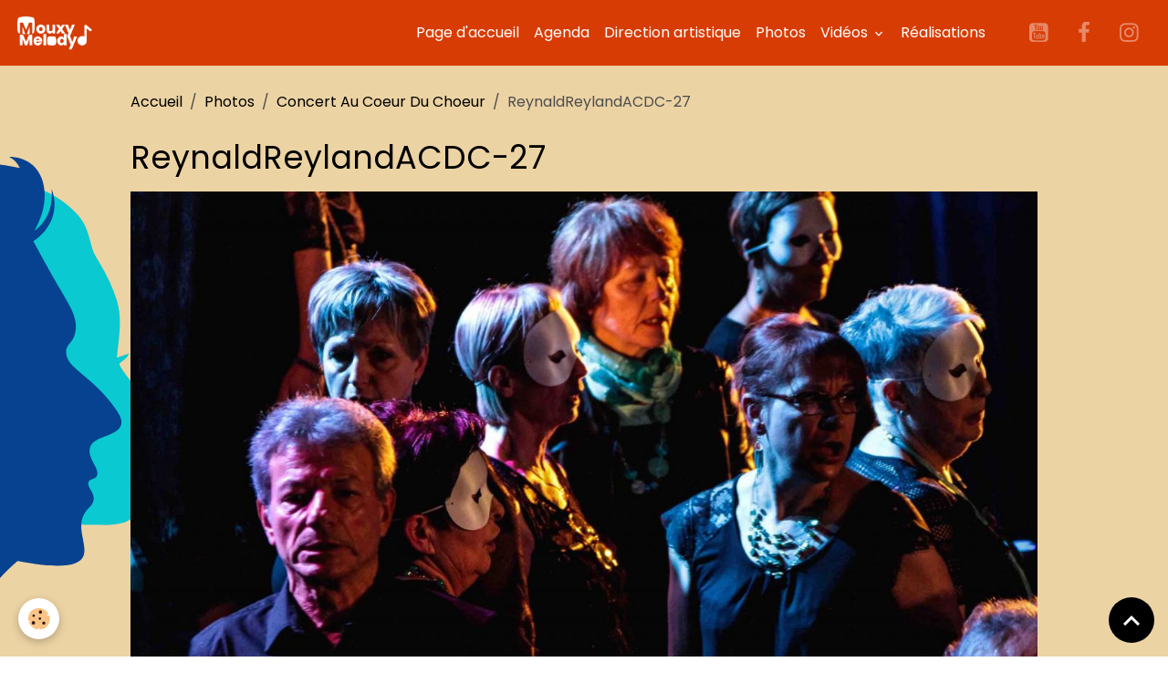

--- FILE ---
content_type: text/html; charset=UTF-8
request_url: https://www.mouxymelody.fr/album-photos/concert-au-coeur-du-choeur/reynaldreylandacdc-96.html
body_size: 30077
content:

<!DOCTYPE html>
<html lang="fr">
    <head>
        <title>ReynaldReylandACDC-27</title>
        <meta name="theme-color" content="rgb(216, 60, 5)">
        <meta name="msapplication-navbutton-color" content="rgb(216, 60, 5)">
        <!-- METATAGS -->
        <!-- rebirth / basic -->
<!--[if IE]>
<meta http-equiv="X-UA-Compatible" content="IE=edge">
<![endif]-->
<meta charset="utf-8">
<meta name="viewport" content="width=device-width, initial-scale=1, shrink-to-fit=no">
    <link rel="image_src" href="https://www.mouxymelody.fr/medias/album/reynaldreylandacdc-96.jpeg" />
    <meta property="og:image" content="https://www.mouxymelody.fr/medias/album/reynaldreylandacdc-96.jpeg" />
    <link href="//www.mouxymelody.fr/fr/themes/designlines/60240cc603d806b3ddc0a0b2.css?v=569a04b3ee76f09f84f9506bbf6bc433" rel="stylesheet">
    <link rel="canonical" href="https://www.mouxymelody.fr/album-photos/concert-au-coeur-du-choeur/reynaldreylandacdc-96.html">
    <meta name="google-site-verification" content="SN5xm_FID7XLlaiBOrxGwTzrl0ez06TsYqWgLVRaxJU">
<meta name="generator" content="e-monsite (e-monsite.com)">

    <link rel="icon" href="https://www.mouxymelody.fr/medias/site/favicon/note.png">
    <link rel="apple-touch-icon" sizes="114x114" href="https://www.mouxymelody.fr/medias/site/mobilefavicon/note.png?fx=c_114_114">
    <link rel="apple-touch-icon" sizes="72x72" href="https://www.mouxymelody.fr/medias/site/mobilefavicon/note.png?fx=c_72_72">
    <link rel="apple-touch-icon" href="https://www.mouxymelody.fr/medias/site/mobilefavicon/note.png?fx=c_57_57">
    <link rel="apple-touch-icon-precomposed" href="https://www.mouxymelody.fr/medias/site/mobilefavicon/note.png?fx=c_57_57">

<link href="https://fonts.googleapis.com/css?family=Mulish:300,400,700%7CDM%20Sans:300,400,700%7CPoppins:300,400,700&amp;display=swap" rel="stylesheet">



<link href="//www.mouxymelody.fr/themes/combined.css?v=6_1642769533_742" rel="stylesheet">


<link rel="preload" href="//www.mouxymelody.fr/medias/static/themes/bootstrap_v4/js/jquery-3.6.3.min.js?v=26012023" as="script">
<script src="//www.mouxymelody.fr/medias/static/themes/bootstrap_v4/js/jquery-3.6.3.min.js?v=26012023"></script>
<link rel="preload" href="//www.mouxymelody.fr/medias/static/themes/bootstrap_v4/js/popper.min.js?v=31012023" as="script">
<script src="//www.mouxymelody.fr/medias/static/themes/bootstrap_v4/js/popper.min.js?v=31012023"></script>
<link rel="preload" href="//www.mouxymelody.fr/medias/static/themes/bootstrap_v4/js/bootstrap.min.js?v=31012023" as="script">
<script src="//www.mouxymelody.fr/medias/static/themes/bootstrap_v4/js/bootstrap.min.js?v=31012023"></script>
<script src="//www.mouxymelody.fr/themes/combined.js?v=6_1642769533_742&lang=fr"></script>
<script type="application/ld+json">
    {
        "@context" : "https://schema.org/",
        "@type" : "WebSite",
        "name" : "MOUXY MELODY",
        "url" : "https://www.mouxymelody.fr/"
    }
</script>

<script type="text/javascript" src="//mod.postimage.org/fluxbb.js" charset="utf-8"></script>


        <!-- //METATAGS -->
            <script src="//www.mouxymelody.fr/medias/static/js/rgpd-cookies/jquery.rgpd-cookies.js?v=765"></script>
    <script>
                                    $(document).ready(function() {
            $.RGPDCookies({
                theme: 'bootstrap_v4',
                site: 'www.mouxymelody.fr',
                privacy_policy_link: '/about/privacypolicy/',
                cookies: [{"id":null,"favicon_url":"https:\/\/ssl.gstatic.com\/analytics\/20210414-01\/app\/static\/analytics_standard_icon.png","enabled":true,"model":"google_analytics","title":"Google Analytics","short_description":"Permet d'analyser les statistiques de consultation de notre site","long_description":"Indispensable pour piloter notre site internet, il permet de mesurer des indicateurs comme l\u2019affluence, les produits les plus consult\u00e9s, ou encore la r\u00e9partition g\u00e9ographique des visiteurs.","privacy_policy_url":"https:\/\/support.google.com\/analytics\/answer\/6004245?hl=fr","slug":"google-analytics"},{"id":null,"favicon_url":"","enabled":true,"model":"addthis","title":"AddThis","short_description":"Partage social","long_description":"Nous utilisons cet outil afin de vous proposer des liens de partage vers des plateformes tiers comme Twitter, Facebook, etc.","privacy_policy_url":"https:\/\/www.oracle.com\/legal\/privacy\/addthis-privacy-policy.html","slug":"addthis"}],
                modal_title: 'Gestion\u0020des\u0020cookies',
                modal_description: 'd\u00E9pose\u0020des\u0020cookies\u0020pour\u0020am\u00E9liorer\u0020votre\u0020exp\u00E9rience\u0020de\u0020navigation,\nmesurer\u0020l\u0027audience\u0020du\u0020site\u0020internet,\u0020afficher\u0020des\u0020publicit\u00E9s\u0020personnalis\u00E9es,\nr\u00E9aliser\u0020des\u0020campagnes\u0020cibl\u00E9es\u0020et\u0020personnaliser\u0020l\u0027interface\u0020du\u0020site.',
                privacy_policy_label: 'Consulter\u0020la\u0020politique\u0020de\u0020confidentialit\u00E9',
                check_all_label: 'Tout\u0020cocher',
                refuse_button: 'Refuser',
                settings_button: 'Param\u00E9trer',
                accept_button: 'Accepter',
                callback: function() {
                    // website google analytics case (with gtag), consent "on the fly"
                    if ('gtag' in window && typeof window.gtag === 'function') {
                        if (window.jsCookie.get('rgpd-cookie-google-analytics') === undefined
                            || window.jsCookie.get('rgpd-cookie-google-analytics') === '0') {
                            gtag('consent', 'update', {
                                'ad_storage': 'denied',
                                'analytics_storage': 'denied'
                            });
                        } else {
                            gtag('consent', 'update', {
                                'ad_storage': 'granted',
                                'analytics_storage': 'granted'
                            });
                        }
                    }
                }
            });
        });
    </script>
        <script async src="https://www.googletagmanager.com/gtag/js?id=G-4VN4372P6E"></script>
<script>
    window.dataLayer = window.dataLayer || [];
    function gtag(){dataLayer.push(arguments);}
    
    gtag('consent', 'default', {
        'ad_storage': 'denied',
        'analytics_storage': 'denied'
    });
    
    gtag('js', new Date());
    gtag('config', 'G-4VN4372P6E');
</script>

                                    </head>
    <body id="album-photos_run_concert-au-coeur-du-choeur_reynaldreylandacdc-96" data-template="default">
        

                <!-- BRAND TOP -->
        
        <!-- NAVBAR -->
                                                                                                                <nav class="navbar navbar-expand-lg position-sticky" id="navbar" data-animation="sliding">
                                                                    <a aria-label="brand" class="navbar-brand d-inline-flex align-items-center" href="https://www.mouxymelody.fr/">
                                                    <img src="https://www.mouxymelody.fr/medias/site/logos/logo-mouxy-melody-white-2025.png" alt="MOUXY MELODY" class="img-fluid brand-logo mr-2 d-inline-block">
                                                                        <span class="brand-titles d-lg-flex flex-column align-items-start">
                            <span class="brand-title d-none">MOUXY MELODY</span>
                                                    </span>
                                            </a>
                                                    <button id="buttonBurgerMenu" title="BurgerMenu" class="navbar-toggler collapsed" type="button" data-toggle="collapse" data-target="#menu">
                    <span></span>
                    <span></span>
                    <span></span>
                    <span></span>
                </button>
                <div class="collapse navbar-collapse flex-lg-grow-0 ml-lg-auto" id="menu">
                                                                                                                <ul class="navbar-nav navbar-menu nav-all nav-all-right">
                                                                                                                                                                                            <li class="nav-item" data-index="1">
                            <a class="nav-link" href="https://www.mouxymelody.fr/">
                                                                Page d'accueil
                            </a>
                                                                                </li>
                                                                                                                                                                                            <li class="nav-item" data-index="2">
                            <a class="nav-link" href="https://www.mouxymelody.fr/agenda/">
                                                                Agenda
                            </a>
                                                                                </li>
                                                                                                                                                                                            <li class="nav-item" data-index="3">
                            <a class="nav-link" href="https://www.mouxymelody.fr/pages/direction-artistique">
                                                                Direction artistique
                            </a>
                                                                                </li>
                                                                                                                                                                                            <li class="nav-item" data-index="4">
                            <a class="nav-link" href="https://www.mouxymelody.fr/album-photos/">
                                                                Photos
                            </a>
                                                                                </li>
                                                                                                                                                                                                                                                                            <li class="nav-item dropdown" data-index="5">
                            <a class="nav-link dropdown-toggle" href="https://www.mouxymelody.fr/pages/essai-video-pat/">
                                                                Vidéos
                            </a>
                                                                                        <div class="collapse dropdown-menu">
                                    <ul class="list-unstyled">
                                                                                                                                                                                                                                                                    <li>
                                                <a class="dropdown-item" href="https://www.mouxymelody.fr/pages/essai-video-pat/videos-mosaiques/">
                                                    Vidéos Mosaïques
                                                </a>
                                                                                                                                            </li>
                                                                                                                                                                                                                                                                    <li>
                                                <a class="dropdown-item" href="https://www.mouxymelody.fr/pages/essai-video-pat/extraits-de-spectacle/">
                                                    Vidéos en Concert
                                                </a>
                                                                                                                                            </li>
                                                                                <li class="dropdown-menu-root">
                                            <a class="dropdown-item" href="https://www.mouxymelody.fr/pages/essai-video-pat/">Vidéos</a>
                                        </li>
                                    </ul>
                                </div>
                                                    </li>
                                                                                                                                                                                            <li class="nav-item" data-index="6">
                            <a class="nav-link" href="https://www.mouxymelody.fr/pages/realisations.html">
                                                                Réalisations
                            </a>
                                                                                </li>
                                    </ul>
            
                                    
                    
                                                                <ul class="website-social-links">
        <li>
        <a target='_blank' href="https://www.youtube.com/c/MouxyMelody" class="btn text-youtube"><i class="sn-icon-youtube"></i></a>
    </li>
        <li>
        <a target='_blank' href="https://www.facebook.com/mouxymelody" class="btn text-facebook"><i class="sn-icon-facebook"></i></a>
    </li>
        <li>
        <a target='_blank' href="https://www.instagram.com/mouxymelody/" class="btn text-instagram"><i class="sn-icon-instagram"></i></a>
    </li>
    </ul>
                    
                    
                                    </div>
                    </nav>

        <!-- HEADER -->
                <!-- //HEADER -->

        <!-- WRAPPER -->
                                        <div id="wrapper">

                            <main id="main">

                                                                    <div class="container">
                                                        <ol class="breadcrumb">
                                    <li class="breadcrumb-item"><a href="https://www.mouxymelody.fr/">Accueil</a></li>
                                                <li class="breadcrumb-item"><a href="https://www.mouxymelody.fr/album-photos/">Photos</a></li>
                                                <li class="breadcrumb-item"><a href="https://www.mouxymelody.fr/album-photos/concert-au-coeur-du-choeur/">Concert Au Coeur Du Choeur</a></li>
                                                <li class="breadcrumb-item active">ReynaldReylandACDC-27</li>
                        </ol>

    <script type="application/ld+json">
        {
            "@context": "https://schema.org",
            "@type": "BreadcrumbList",
            "itemListElement": [
                                {
                    "@type": "ListItem",
                    "position": 1,
                    "name": "Accueil",
                    "item": "https://www.mouxymelody.fr/"
                  },                                {
                    "@type": "ListItem",
                    "position": 2,
                    "name": "Photos",
                    "item": "https://www.mouxymelody.fr/album-photos/"
                  },                                {
                    "@type": "ListItem",
                    "position": 3,
                    "name": "Concert Au Coeur Du Choeur",
                    "item": "https://www.mouxymelody.fr/album-photos/concert-au-coeur-du-choeur/"
                  },                                {
                    "@type": "ListItem",
                    "position": 4,
                    "name": "ReynaldReylandACDC-27",
                    "item": "https://www.mouxymelody.fr/album-photos/concert-au-coeur-du-choeur/reynaldreylandacdc-96.html"
                  }                          ]
        }
    </script>
                                                </div>
                                            
                                        
                                        
                                                            <div class="view view-album" id="view-item" data-category="concert-au-coeur-du-choeur" data-id-album="5a8e9db3fa184e728c57f796">
    <div class="container">
        <div class="row">
            <div class="col">
                <h1 class="view-title">ReynaldReylandACDC-27</h1>
                
    
<div id="site-module-543673583d384f594c5b4b0b" class="site-module" data-itemid="543673583d384f594c5b4b0b" data-siteid="543672829e8e4f594c5b084e" data-category="item"></div>


                <p class="text-center">
                    <img src="https://www.mouxymelody.fr/medias/album/reynaldreylandacdc-96.jpeg" alt="ReynaldReylandACDC-27" class="img-fluid">
                </p>

                
                <ul class="pager">
                                            <li class="prev-page">
                            <a href="https://www.mouxymelody.fr/album-photos/concert-au-coeur-du-choeur/reynaldreylandacdc-95.html" class="page-link">
                                <i class="material-icons md-chevron_left"></i>
                                <img src="https://www.mouxymelody.fr/medias/album/reynaldreylandacdc-95.jpeg?fx=c_50_50" width="50" alt="">
                            </a>
                        </li>
                                        <li>
                        <a href="https://www.mouxymelody.fr/album-photos/concert-au-coeur-du-choeur/" class="page-link">Retour</a>
                    </li>
                                            <li class="next-page">
                            <a href="https://www.mouxymelody.fr/album-photos/concert-au-coeur-du-choeur/reynaldreylandacdc-94.html" class="page-link">
                                <img src="https://www.mouxymelody.fr/medias/album/reynaldreylandacdc-94.jpeg?fx=c_50_50" width="50" alt="">
                                <i class="material-icons md-chevron_right"></i>
                            </a>
                        </li>
                                    </ul>
            </div>
        </div>
    </div>

    
</div>


                </main>

                        </div>
        <!-- //WRAPPER -->

                <footer id="footer">
                            
<div id="rows-60240cc603d806b3ddc0a0b2" class="rows" data-total-pages="1" data-current-page="1">
                            
                                    
                                                
                                            
                                                                                        
                                                                
                
                        
                
                
                                    
                
                                
        
                                    <div id="row-60240cc603d806b3ddc0a0b2-1" class="row-container pos-1 page_1 container">
                    <div class="row-content">
                                                                                <div class="row" data-role="line">
                                    
                                                                                
                                                                                                                                                                                                            
                                                                                                                                                                
                                                                                
                                                                                
                                                                                                                        
                                                                                                                                                                    
                                                                                                                                                                            
                                                                                        <div data-role="cell" data-size="sm" id="cell-5e85fc04c33b3f0288366f41" class="col" style="-ms-flex-preferred-size:33.333333333333%;flex-basis:33.333333333333%">
                                               <div class="col-content col-no-widget">                                                        <p>&nbsp;</p>

<p><em><a href="https://www.mouxymelody.fr/pages/association/quisommesnous.html"><span style="color:#000000;"><span style="font-size:18px;">Qui sommes nous ?</span></span></a></em></p>

<p><em><a href="https://www.mouxymelody.fr/contact/"><span style="color:#000000;"><span style="font-size:18px;">Contacts</span></span></a></em></p>

<p><em><span style="color:#000000;"><span style="font-size:18px;"></span></span><a href="https://www.mouxymelody.fr/pages/association/inscription-2022-2023/"><span style="color:#000000;"><span style="font-size:18px;"></span></span></a><span style="font-size:18px;"><a href="https://www.mouxymelody.fr/pages/inscription-2025-2026.html"><span style="color:#000000;">Inscriptions</span></a></span><a href="https://www.mouxymelody.fr/pages/association/inscription-2022-2023/"><span style="color:#000000;"><span style="font-size:18px;"></span></span></a></em></p>

<p><em><a href="https://www.mouxymelody.fr/pages/charte-du-choriste.html"><span style="color:#000000;"><span style="font-size:18px;">Charte du choriste</span></span></a></em></p>

                                                                                                    </div>
                                            </div>
                                                                                                                        
                                                                                
                                                                                                                                                                                                            
                                                                                                                                                                
                                                                                
                                                                                
                                                                                                                        
                                                                                                                                                                    
                                                                                                                                                                            
                                                                                        <div data-role="cell" data-size="sm" id="cell-68f33bc739a6000000d14695" class="col" style="-ms-flex-preferred-size:33.333333333333%;flex-basis:33.333333333333%">
                                               <div class="col-content col-no-widget">                                                        <p>&nbsp;</p>

<p><em><a href="https://www.mouxymelody.fr/livre-d-or/"><span style="color:#000000;"><span style="font-size:18px;">Laissez vos avis</span><span style="font-size:18px;"></span></span></a></em></p>

<p><em><a href="https://www.mouxymelody.fr/pages/liens-1.html"><span style="color:#000000;"><span style="font-size:18px;"></span></span></a><span style="font-size:18px;"><a href="https://www.mouxymelody.fr/pages/liens.html"><span style="color:#000000;">Liens</span></a></span></em><a href="https://www.mouxymelody.fr/pages/liens-1.html"><strong><span style="font-size:18px;"></span></strong></a></p>

<p><a class="btn btn-primary" href="https://www.mouxymelody.fr/members/connect/" role="button" style="color:#ffffff">Acc&egrave;s espace membre</a></p>

                                                                                                    </div>
                                            </div>
                                                                                                                        
                                                                                
                                                                                                                                                                                                            
                                                                                                                                                                
                                                                                
                                                                                
                                                                                                                        
                                                                                                                                                                    
                                                                                                                                                                            
                                                                                        <div data-role="cell" data-size="sm" id="cell-68f33c88d4c5000000d16c16" class="col" style="-ms-flex-preferred-size:33.333333333333%;flex-basis:33.333333333333%">
                                               <div class="col-content col-no-widget">                                                        <p><img alt="Mouxy mairie tr" class="img-center" src="/medias/images/mouxy-mairie-tr.png" style="width: 300px; height: 120px;" /><img alt="Couleur horizontal logo fms 2022 moyenne reduit" class="img-center" src="/medias/images/couleur-horizontal-logo-fms-2022-moyenne-reduit.png" style="width: 300px; height: 64px;" /></p>

                                                                                                    </div>
                                            </div>
                                                                                                                                                        </div>
                                            </div>
                                        <div class="row-shape">
                        <svg xmlns="http://www.w3.org/2000/svg" viewBox="0 0 100 100" preserveAspectRatio="none" style="height: 2px; width: 112%">
                            <path vector-effect="non-scaling-stroke" d="m 0,100 l 1,-100 l 1,100 l 1,-100 l 1,100 l 1,-100 l 1,100 l 1,-100 l 1,100 l 1,-100 l 1,100 l 1,-100 l 1,100 l 1,-100 l 1,100 l 1,-100 l 1,100 l 1,-100 l 1,100 l 1,-100 l 1,100 l 1,-100 l 1,100 l 1,-100 l 1,100 l 1,-100 l 1,100 l 1,-100 l 1,100 l 1,-100 l 1,100 l 1,-100 l 1,100 l 1,-100 l 1,100 l 1,-100 l 1,100 l 1,-100 l 1,100 l 1,-100 l 1,100 l 1,-100 l 1,100 l 1,-100 l 1,100 l 1,-100 l 1,100 l 1,-100 l 1,100 l 1,-100 l 1,100 l 1,-100 l 1,100 l 1,-100 l 1,100 l 1,-100 l 1,100 l 1,-100 l 1,100 l 1,-100 l 1,100 l 1,-100 l 1,100 l 1,-100 l 1,100 l 1,-100 l 1,100 l 1,-100 l 1,100 l 1,-100 l 1,100 l 1,-100 l 1,100 l 1,-100 l 1,100 l 1,-100 l 1,100 l 1,-100 l 1,100 l 1,-100 l 1,100 l 1,-100 l 1,100 l 1,-100 l 1,100 l 1,-100 l 1,100 l 1,-100 l 1,100 l 1,-100 l 1,100 l 1,-100 l 1,100 l 1,-100 l 1,100 l 1,-100 l 1,100 l 1,-100 l 1,100 l 1,-100 l 1,100 v-100 h-100 v100 z" style="fill:rgb(216, 60, 5);"></path>
                        </svg>
                    </div>
                                    </div>
                        </div>

                        <div class="container">
                
                                    <ul class="website-social-links">
        <li>
        <a target='_blank' href="https://www.youtube.com/c/MouxyMelody" class="btn text-youtube"><i class="sn-icon-youtube"></i></a>
    </li>
        <li>
        <a target='_blank' href="https://www.facebook.com/mouxymelody" class="btn text-facebook"><i class="sn-icon-facebook"></i></a>
    </li>
        <li>
        <a target='_blank' href="https://www.instagram.com/mouxymelody/" class="btn text-instagram"><i class="sn-icon-instagram"></i></a>
    </li>
    </ul>
                
                            </div>

                            <ul id="legal-mentions" class="footer-mentions">
            <li><a href="https://www.mouxymelody.fr/about/legal/">Mentions légales</a></li>
    
    
    
    
    
            <li><button id="cookies" type="button" aria-label="Gestion des cookies">Gestion des cookies</button></li>
    </ul>
                    </footer>
        
        
        
            

 
    
						 	 





                <button id="scroll-to-top" class="d-none d-sm-inline-block" type="button" aria-label="Scroll top" onclick="$('html, body').animate({ scrollTop:0}, 600);">
            <i class="material-icons md-lg md-expand_less"></i>
        </button>
        
            </body>
</html>


--- FILE ---
content_type: text/css; charset=UTF-8
request_url: https://www.mouxymelody.fr/fr/themes/designlines/60240cc603d806b3ddc0a0b2.css?v=569a04b3ee76f09f84f9506bbf6bc433
body_size: 140
content:
#row-60240cc603d806b3ddc0a0b2-1 .row-content{}@media screen and (max-width:992px){#row-60240cc603d806b3ddc0a0b2-1 .row-content{}}